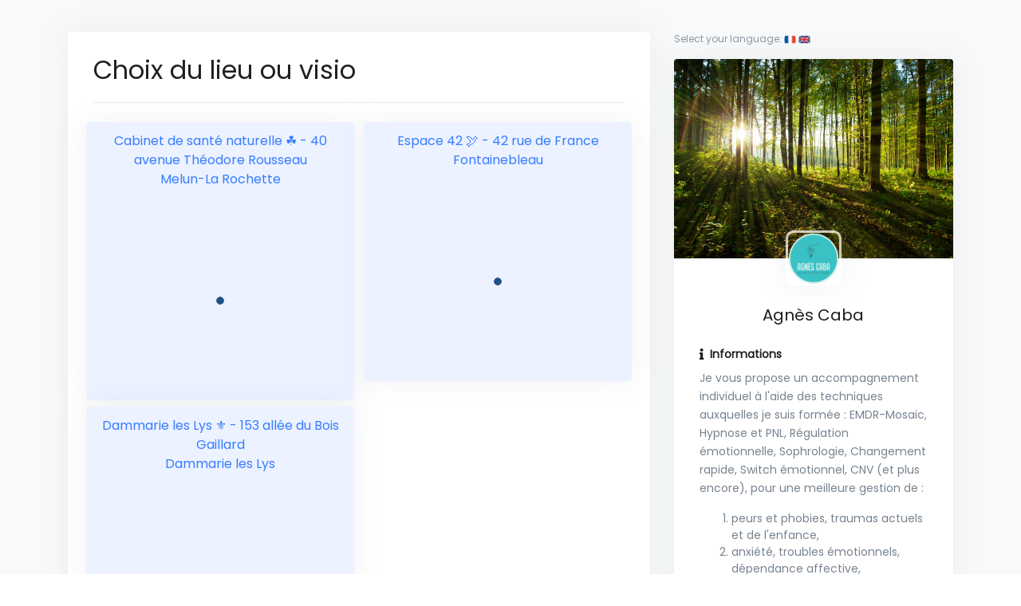

--- FILE ---
content_type: text/html; charset=utf-8
request_url: https://perfactive.fr/agnes-caba/location?
body_size: 4473
content:
<!DOCTYPE html>
<html>
    <head>
        <!-- Required meta tags -->
        <meta charset="utf-8">
        <meta http-equiv="X-UA-Compatible" content="IE=edge">
        <meta name="viewport" content="width=device-width, initial-scale=1, shrink-to-fit=no">
        <meta name="robots" content="noindex, nofollow">
                <!-- Page Title -->
                    <title>Réservation en ligne | Agnès Caba</title>
                <!-- SEO -->
        <meta name="description" content="">
        <link rel="canonical" href="https://perfactive.fr/agnes-caba/location" />
        <meta name="theme-color" content="#387CFF"/>
        <link rel="manifest" href="https://perfactive.fr/manifest.json">
        <link rel="apple-touch-icon" sizes="180x180" href="https://perfactive.fr/images/favicons/apple-touch-icon.png">
        <meta name="apple-mobile-web-app-title" content="Perfactive">
        <meta name="apple-mobile-web-app-capable" content="yes"/>
        <meta property="og:locale" content="fr_FR" />
        <meta property="og:type" content="website" />
        <meta property="og:title" content=""/>
        <meta property="og:description" content=""/>
        <meta property="og:url" content="https://perfactive.fr/agnes-caba/location" />
        <meta property="og:site_name" content="Perfactive" />
        <meta property="article:publisher" content="https://www.facebook.com/app.perfactive" />
        <meta property="fb:app_id" content="199694083911284"/>
                <meta name="twitter:card" content="summary_large_image" />
        <meta name="twitter:description" content="" />
        <meta name="twitter:title" content="" />
        <meta name="twitter:site" content="@perfactive_app" />
        <meta name="twitter:creator" content="@perfactive_app" />
        <!-- Favicons -->
        <link rel="icon" type="image/png" sizes="32x32" href="https://perfactive.fr/images/favicons/favicon-32x32.png">
        <link rel="icon" type="image/png" sizes="16x16" href="https://perfactive.fr/images/favicons/favicon-16x16.png">
        
        <link rel="stylesheet" href="https://perfactive.fr/vitrine/vendor/animate.css/animate.min.css">
        <link rel="stylesheet" href="/front/vendor/hs-megamenu/src/hs.megamenu.css">
        <link rel="stylesheet" href="/front/vendor/malihu-custom-scrollbar-plugin/jquery.mCustomScrollbar.css">
        <link rel="stylesheet" href="/front/vendor/fancybox/jquery.fancybox.css">
        <link rel="stylesheet" href="/front/vendor/slick-carousel/slick/slick.css">
        <link rel="stylesheet" href="/front/vendor/chartist/dist/chartist.min.css">
        
        <link rel="stylesheet" href="/front/vendor/cubeportfolio/css/cubeportfolio.min.css">
        <!-- CSS Front Template -->
        <link rel="stylesheet" href="/front/css/theme.min.css">
        <link rel="stylesheet" href="/front/vendor/font-awesome/css/fontawesome-all.min.css">
        <link href="https://fonts.googleapis.com/css?family=Poppins&display=swap" rel="stylesheet">
        <link href="https://perfactive.fr/plugins/fullcalendar/dist/fullcalendar.min.css" rel="stylesheet">
        <link href="https://perfactive.fr/plugins/datetimepicker/bootstrap-datetimepicker.min.css" rel="stylesheet" media="screen">
        
        
        
        <!-- Custom CSS -->
        <link href="https://perfactive.fr/css/custom.css" rel="stylesheet">
        
        <style nonce="O3jhdPILpRKFMeCBzXxUEDCoMeAeFvlR">
            @media (max-width: 768px) { 
                h2 {
                    font-size: 22px;
                }
                .font-size-3 {
                    font-size: 22px;
                }
            }
        </style>
        
                
<link href='https://api.mapbox.com/mapbox-gl-js/v1.4.1/mapbox-gl.css' rel='stylesheet' />
<style nonce="O3jhdPILpRKFMeCBzXxUEDCoMeAeFvlR">
	.marker {
		background-image: url('/images/mapbox/blue.png');
		background-size: cover;
		width: 10px;
		height: 10px;
		border-radius: 50%;
		cursor: pointer;
	}

	.mapboxgl-popup {
		max-width: 200px;
	}

	.mapboxgl-popup-content {
		text-align: center;
		font-family: 'Open Sans', sans-serif;
	}

	a.anchor {
		display: block;
		position: relative;
		top: -25px;
		visibility: hidden;
	}

	@media (min-width: 1200px)
		.container {
		max-width: 1300px !important;
	}
</style>
    </head>
    <body>
        
        
        
        
        <div class="bg-light">
            
            <div class="container" style="padding-top: 40px; padding-bottom: 40px; min-height: 95vh">
                
<div class="row justify-content-center">
	<div class="col-md-8">
		<div class="card mb-5 border-0 shadow-sm px-5 pt-4 pb-3">
			
			<h2 class="mb-0">
				Choix du lieu
									ou visio
							</h2>
			<hr>

			<div class="row mt-2">

				
							
				
   															<div class="col-md-6 mb-2" style="padding-left: 6px; padding-right: 6px;">
							<div class="card card-soft-primary card-soft-primary-md border-0 shadow-sm pb-0 px-0">
								<a href="https://perfactive.fr/agnes-caba/new?location=1621904" class="text-decoration-none">
									<div class="text-center px-2">
										<div class="fw-bold">
																							Cabinet de santé naturelle ☘️
																																		 - 
																						40 avenue Théodore Rousseau
											<br>
											Melun-La Rochette
										</div>
									</div>
																			<div id='map1621904' style='width: 100%; margin-top:15px; height: 250px;border-radius: 0px 0px .3125rem .3125rem;'></div>
																										</a>
							</div>
						</div>
											<div class="col-md-6 mb-2" style="padding-left: 6px; padding-right: 6px;">
							<div class="card card-soft-primary card-soft-primary-md border-0 shadow-sm pb-0 px-0">
								<a href="https://perfactive.fr/agnes-caba/new?location=1626259" class="text-decoration-none">
									<div class="text-center px-2">
										<div class="fw-bold">
																							Espace 42 🕊️
																																		 - 
																						42 rue de France
											<br>
											Fontainebleau
										</div>
									</div>
																			<div id='map1626259' style='width: 100%; margin-top:15px; height: 250px;border-radius: 0px 0px .3125rem .3125rem;'></div>
																										</a>
							</div>
						</div>
											<div class="col-md-6 mb-2" style="padding-left: 6px; padding-right: 6px;">
							<div class="card card-soft-primary card-soft-primary-md border-0 shadow-sm pb-0 px-0">
								<a href="https://perfactive.fr/agnes-caba/new?location=2701231" class="text-decoration-none">
									<div class="text-center px-2">
										<div class="fw-bold">
																							Dammarie les Lys ⚜️
																																		 - 
																						153 allée du Bois Gaillard
											<br>
											Dammarie les Lys
										</div>
									</div>
																			<div id='map2701231' style='width: 100%; margin-top:15px; height: 250px;border-radius: 0px 0px .3125rem .3125rem;'></div>
																										</a>
							</div>
						</div>
					
				
				
				
															<div class="col-md-12 mb-2" style="padding-left: 6px; padding-right: 6px;">
							<a href="https://perfactive.fr/agnes-caba/new?location=1754649"  class="btn btn-soft-primary btn-block btn-md">
								<i class="fas fa-video me-2"></i>
																	Téléconsultation
																								
								
							</a>
						</div>
												</div>

			
        			</div>
		
		
				
	</div>
	
	<div class="col-md-4">
				
		<div class="mb-3 text-muted" style="font-size: 12px;">
		Select your language:
					<a href="https://perfactive.fr/agnes-caba/language/fr">
				<img src="https://perfactive.fr/images/countries/FR.png" style="width: 15px;border-radius: 8px;padding-bottom: 1px;">
			</a>
					<a href="https://perfactive.fr/agnes-caba/language/en">
				<img src="https://perfactive.fr/images/countries/EN.png" style="width: 15px;border-radius: 8px;padding-bottom: 1px;">
			</a>
			</div>

<div class="card mb-5 border-0 shadow-sm">
	
			<div style="position: relative" class="mb-4">
			
							<img class="card-img-top" src="https://perfactive.fr//storage/offices/8257/d434ea9684f5d17f0646edbaa0c8139c.jpg" >
						
			
							<img class="shadow-sm" src="https://perfactive.fr//storage/offices/8257/6iHESippQMYbPBLK65oVEvVmTwfmhr4tfsSTiUNE.png" style="max-width: 200px; max-height: 70px; position: absolute; bottom: -35px; left: 0px; right: 0px; margin-left: auto; margin-right: auto; border-radius: 10px; border: 3px solid #FFFFFFBB;">
					</div>
		
		
					<div class="card-body px-5 pt-5 pb-2 text-center">
				<h5 class="mb-0">Agnès Caba</h5>
			</div>
				
		
		
		
	<div class="card-body px-5 pb-3">
		
				
		
		
		
						
					<dl class="row font-size-1 mb-3">
				<div class="mb-2">
					<strong class="col-sm-12"><i class="fas fa-info mr-1"></i> Informations</strong>
				</div>
				<dd class="col-sm-12 text-secondary" style="max-height: 270px; overflow-y: auto">
				<p>Je vous propose un accompagnement individuel à l'aide des techniques auxquelles je suis formée : EMDR-Mosaic, Hypnose et PNL, Régulation émotionnelle, Sophrologie, Changement rapide, Switch émotionnel, CNV (et plus encore), pour une meilleure gestion de :</p>

<ol>
	<li>peurs et phobies, traumas actuels et de l'enfance,</li>
	<li>anxiété, troubles émotionnels, dépendance affective,</li>
	<li>poids, alimentation émotionnelle,</li>
	<li>stress, manque de confiance, burn-out,</li>
	<li>de la préparation mentale (examens, bac, entretiens, permis...), </li>
</ol>

<p>Mais aussi :</p>

<ol>
	<li>à l'amélioration des troubles du sommeil,</li>
	<li>une meilleur qualité de vie au travail, à la maison,</li>
	<li>à la confiance en soi... .</li>
</ol>
				</dd>
			</dl>
		
		
		
		
					<dl class="row font-size-1">
				<dt class="col-sm-12">
					<i class="fas fa-globe-europe mr-1"></i> Site : 
					
					<a href="http://agnescabasophrologue.com/" target="_blank">agnescabasophrologue.com</a>
				</dt>
				
			</dl>
		
		
					<dl class="row font-size-1">
				<dt class="col-sm-12">
					<span class=""><i class="fas fa-link mr-1"></i> Réseaux : </span>
											<a href="https://www.facebook.com/agnes.caba.73/" target="_blank">
							<i class="fab fa-facebook"></i>
						</a>
																					<a href="https://goo.gl/maps/SvCkegP98rBCfLV56" target="_blank">
							<i class="fab fa-google ml-1"></i>
						</a>
																<a href="https://www.linkedin.com/in/agnes-caba-63a31151/" target="_blank">
							<i class="fab fa-linkedin ml-1"></i>
						</a>
									</dt>
			</dl>
				
		
					<dl class="row font-size-1">
				<dt class="col-sm-12">
					<i class="fas fa-phone mr-1"></i>
					<span class="text-secondary">
						<a href="tel:0638465954">0638465954</a>
					</span>
				</dt>
			</dl>
				
		
					<dl class="row font-size-1">
				<dt class="col-sm-12">
					<i class="fas fa-envelope mr-1"></i>
					<span class="text-secondary">
						<a href="/cdn-cgi/l/email-protection#7c1d1b12190f511f1d1e1d3c130e1d121b19521a0e"><span class="__cf_email__" data-cfemail="7d1c1a13180e501e1c1f1c3d120f1c131a18531b0f">[email&#160;protected]</span></a>
					</span>
				</dt>
			</dl>
				
		
		
		
			</div>
</div>


		<p class="text-muted px-3" style="font-size: 12px;">
			<i class="fas fa-info"></i> Conformément au RGPD, vos données sont uniquement accessibles par les professionnels mentionnés ci-dessus dans le cadre de leur activité professionnelle.		
		
</p>	</div>
	
		
</div>

            </div>
        </div>

                
        <footer style="
            background-color: #f8f9fa!important;
            min-height: 5vh;
            width: 100%;
            text-align: center;
            padding: 30px">
            <p style="margin-bottom: 0px;color: #bdc5cd">
                    Réservation en ligne avec <a href="https://perfactive.fr/" target="_blank" style="color: #bdc5cd; text-decoration: underline;">PERFACTIVE</a> © 2026
            </p>
            <p style="margin-bottom: 0px;color: #bdc5cd; font-size: 11px;">
                    <i>
                    <a target="_blank" style="color: #bdc5cd; text-decoration: underline;" href="https://perfactive.fr/contact?text=Bonjour%2C%0A%0AJe%20souhaite%20signaler%20%3A%20https%3A%2F%2Fperfactive.fr%2Fagnes-caba%2Flocation%0ARaison%20%3A%20...%0A%0ACordialement%2C">Signaler cette page</a> | 
                    <a target="_blank" style="color: #bdc5cd; text-decoration: underline;" href="https://perfactive.fr/legal-mentions">Mentions légales</a> | 
                    <a target="_blank" style="color: #bdc5cd; text-decoration: underline;" href="https://perfactive.fr/confidentiality">Politique de confidentialité</a> | 
                    <a target="_blank" style="color: #bdc5cd; text-decoration: underline;" href="https://perfactive.fr/cookies">Politique de gestion des cookies</a> | 
                    <a target="_blank" style="color: #bdc5cd; text-decoration: underline;" href="https://perfactive.fr/terms">Conditions générales d'utilisation</a>
                </i>
            </p>
        </footer>
        
    <script data-cfasync="false" src="/cdn-cgi/scripts/5c5dd728/cloudflare-static/email-decode.min.js"></script><script src="https://perfactive.fr/plugins/jquery/jquery.min.js"></script>
    <script src="https://perfactive.fr/plugins/moment/moment.min.js"></script>
    <script src="https://perfactive.fr/plugins/fullcalendar/dist/fullcalendar.min.js"></script>
    
    <script nonce="O3jhdPILpRKFMeCBzXxUEDCoMeAeFvlR">
    $(document).on('ready', function () {
        // initialization of unfold component
        // $.HSCore.components.HSUnfold.init($('[data-unfold-target]'));
    });
    </script>
    <script src="https://perfactive.fr/plugins/datetimepicker/bootstrap-datetimepicker.min.js" charset="UTF-8"></script>
    <script src="https://perfactive.fr/plugins/datetimepicker/locales/bootstrap-datetimepicker.fr.js" charset="UTF-8"></script>
    <script src="https://perfactive.fr/plugins/datetimepicker/locales/bootstrap-datetimepicker.de.js" charset="UTF-8"></script>
    <script src="https://perfactive.fr/plugins/datepicker/bootstrap-datepicker.min.js"></script>
    
    <script src="https://perfactive.fr/plugins/bootstrap/bootstrap.min.js"></script>
    <script nonce="O3jhdPILpRKFMeCBzXxUEDCoMeAeFvlR">
        
        // FR variables.
        !function(a){a.fn.datepicker.dates.fr={days:["dimanche","lundi","mardi","mercredi","jeudi","vendredi","samedi"],daysShort:["dim.","lun.","mar.","mer.","jeu.","ven.","sam."],daysMin:["Di","Lu","Ma","Me","Je","Ve","Sa"],months:["janvier","février","mars","avril","mai","juin","juillet","août","septembre","octobre","novembre","décembre"],monthsShort:["janv.","févr.","mars","avril","mai","juin","juil.","août","sept.","oct.","nov.","déc."],today:"Aujourd'hui",monthsTitle:"Mois",clear:"Effacer",weekStart:1,format:"dd/mm/yyyy"}}(jQuery);

        // Datepicker for Safari, native not supported.
        $('.datepicker').each(function(index) {
            if ($(this).prop('type') != 'date'){
                console.log($(this).val());
                if ($(this).val() != '') {
                    var dateAr = $(this).val().split('-');
                    var newDate = dateAr[2] + '/' + dateAr[1] + '/' + dateAr[0];
                    $(this).val(newDate);
                }
                $(this).datepicker({
                    format: "dd/mm/yyyy",
                    linkFormat: "yyyy-mm-dd",
                    todayHighlight: true,
                    weekStart: 1,
                    // language: 'fr',     
                });  
            }
        });

        // Timepicker for Safari, native not supported.
        $('.timepicker').each(function(index) {
            if ($(this).prop('type') != 'time'){
                $(this).timepicker({
                    zindex: 9999999,
                    timeFormat: 'HH:mm',
                    minTime: new Date(0, 0, 0, 6, 0, 0),
                    maxTime: new Date(0, 0, 0, 23, 0, 0),
                    startHour: 6,
                    startTime: new Date(0, 0, 0, 6, 0, 0),
                    dynamic: false,
                    dropdown: true,
                    scrollbar: false,
                    interval: 5,
                });
            }
        });
    </script>

<script src='https://api.mapbox.com/mapbox-gl-js/v1.4.1/mapbox-gl.js'></script>
<script nonce="O3jhdPILpRKFMeCBzXxUEDCoMeAeFvlR">
mapboxgl.accessToken = 'pk.eyJ1Ijoic2ltb25mYXZyZSIsImEiOiJjajR2MW9sNGEwMXd3MndvNTB4bmw4Z3ozIn0.iclKgz9OAPegpBwcP_25Fg';

	var map = new mapboxgl.Map({
		container: 'map1621904',
		style: 'mapbox://styles/mapbox/streets-v11',
		center: [2.6608418, 48.5220457],
		zoom: 14.5,
		attributionControl: false,
	});

	var el = document.createElement('div');
	el.className = 'marker';
	new mapboxgl.Marker(el)
	.setLngLat([2.6608418, 48.5220457])
	.addTo(map);
	var map = new mapboxgl.Map({
		container: 'map1626259',
		style: 'mapbox://styles/mapbox/streets-v11',
		center: [2.6992285, 48.4043168],
		zoom: 14.5,
		attributionControl: false,
	});

	var el = document.createElement('div');
	el.className = 'marker';
	new mapboxgl.Marker(el)
	.setLngLat([2.6992285, 48.4043168])
	.addTo(map);
	var map = new mapboxgl.Map({
		container: 'map2701231',
		style: 'mapbox://styles/mapbox/streets-v11',
		center: [2.6188056, 48.5132072],
		zoom: 14.5,
		attributionControl: false,
	});

	var el = document.createElement('div');
	el.className = 'marker';
	new mapboxgl.Marker(el)
	.setLngLat([2.6188056, 48.5132072])
	.addTo(map);
</script>

</body>
</html>